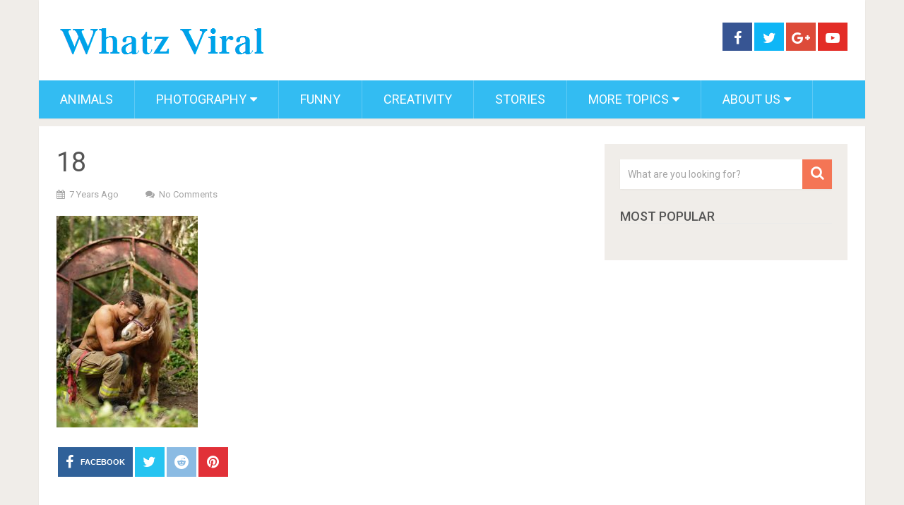

--- FILE ---
content_type: text/html; charset=utf-8
request_url: https://www.google.com/recaptcha/api2/aframe
body_size: 266
content:
<!DOCTYPE HTML><html><head><meta http-equiv="content-type" content="text/html; charset=UTF-8"></head><body><script nonce="xKKiS--UsyVgPeUIgNjtmg">/** Anti-fraud and anti-abuse applications only. See google.com/recaptcha */ try{var clients={'sodar':'https://pagead2.googlesyndication.com/pagead/sodar?'};window.addEventListener("message",function(a){try{if(a.source===window.parent){var b=JSON.parse(a.data);var c=clients[b['id']];if(c){var d=document.createElement('img');d.src=c+b['params']+'&rc='+(localStorage.getItem("rc::a")?sessionStorage.getItem("rc::b"):"");window.document.body.appendChild(d);sessionStorage.setItem("rc::e",parseInt(sessionStorage.getItem("rc::e")||0)+1);localStorage.setItem("rc::h",'1769513775105');}}}catch(b){}});window.parent.postMessage("_grecaptcha_ready", "*");}catch(b){}</script></body></html>